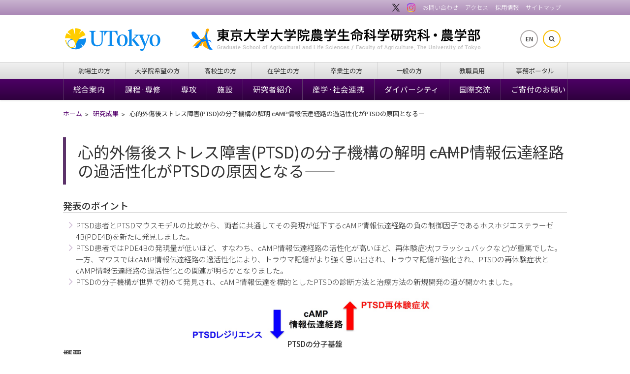

--- FILE ---
content_type: text/html; charset=UTF-8
request_url: https://www.a.u-tokyo.ac.jp/topics/topics_20240301-1.html
body_size: 60040
content:
<!DOCTYPE html>
<html lang="ja">

<head>
    <!-- meta -->
    <meta charset="utf-8">
    <meta name="description" content="東京大学大学院農学生命科学研究科・農学部の公式サイトです。概要、組織、入学案内や研究者データベース。資料館やキャンパスガイド。">
    <meta http-equiv="X-UA-Compatible" content="IE=edge,chrome=1">
    <meta name="viewport" content="width=device-width,initial-scale=1.0,minimum-scale=1.0,maximum-scale=1.0">
    <meta name="format-detection" content="telephone=no">

    <meta property="og:locale" content="ja_JP">
    <meta property="og:title" content="心的外傷後ストレス障害(PTSD)の分子機構の解明 ――cAMP情報伝達経路の過活性化がPTSDの原因となる―― | 東京大学大学院農学生命科学研究科・農学部">
    <meta property="og:description" content="心的外傷後ストレス障害(PTSD)の分子機構の解明 ――cAMP情報伝達経路の過活性化がPTSDの原因となる――">
    <meta property="og:url" content="https://www.a.u-tokyo.ac.jp/topics/topics_20240301-1.html">
    <meta property="og:site_name" content="東京大学大学院農学生命科学研究科・農学部">
    <meta property="og:image" content="https://www.a.u-tokyo.ac.jp/wp-content/themes/autokyo/images/ogp.png">

    <meta name="twitter:card" content="summary_large_image">
    <meta name="twitter:site" content="https://www.a.u-tokyo.ac.jp/topics/topics_20240301-1.html">
    <meta name="twitter:image" content="https://www.a.u-tokyo.ac.jp/wp-content/themes/autokyo/images/ogp.png">
    <meta name="twitter:description" content="心的外傷後ストレス障害(PTSD)の分子機構の解明 ――cAMP情報伝達経路の過活性化がPTSDの原因となる――">

    <!-- title -->
        <title>心的外傷後ストレス障害(PTSD)の分子機構の解明 ――cAMP情報伝達経路の過活性化がPTSDの原因となる―― | 東京大学大学院農学生命科学研究科・農学部</title>
    
    <!-- css -->
    <link rel="stylesheet" href="https://www.a.u-tokyo.ac.jp/wp-content/themes/autokyo/css/default.css" media="all" />
    <link rel="stylesheet" href="https://www.a.u-tokyo.ac.jp/wp-content/themes/autokyo/style.css?20251203" media="all" />
    <link rel="stylesheet" href="https://www.a.u-tokyo.ac.jp/wp-content/themes/autokyo/css/slicknav.css?20251203" media="all" />
    <link rel="stylesheet" href="https://fonts.googleapis.com/css?family=Noto+Sans+JP:300,400,500,700&display=swap&subset=japanese" />
    <link rel="stylesheet" href="https://fonts.googleapis.com/css?family=Cinzel:400,700&display=swap" />
    <link rel="stylesheet" href="https://use.fontawesome.com/releases/v6.7.1/css/all.css?20241125" />
    <link rel="stylesheet" href="https://www.a.u-tokyo.ac.jp/wp-content/themes/autokyo/css/font-awesome-animation-custom.css" type="text/css" media="all" />
    <link rel="stylesheet" href="https://www.a.u-tokyo.ac.jp/wp-content/themes/autokyo/css/sns.css" media="all" />
    
    
    <!-- js -->
    <script src="https://www.a.u-tokyo.ac.jp/wp-content/themes/autokyo/js/jquery-1.12.4.min.js"></script>
    <script src="https://www.a.u-tokyo.ac.jp/wp-content/themes/autokyo/js/jquery.slicknav.min.js"></script>
    <script src="https://www.a.u-tokyo.ac.jp/wp-content/themes/autokyo/js/jquery.slicknav-setting.js"></script>
    <script src="https://www.a.u-tokyo.ac.jp/wp-content/themes/autokyo/js/preload.js"></script>
    <script src="https://www.a.u-tokyo.ac.jp/wp-content/themes/autokyo/js/sticky.js"></script>
    <script src="https://www.a.u-tokyo.ac.jp/wp-content/themes/autokyo/js/sp_menu.js"></script>
        
    <!-- icon -->
    <link rel="icon" href="https://www.a.u-tokyo.ac.jp/favicon.ico" type="image/x-icon">
    <link rel="apple-touch-icon" href="https://www.a.u-tokyo.ac.jp/apple-touch-icon.png" sizes="180x180">

    <!--[if lt IE 9]>
<script src="https://www.a.u-tokyo.ac.jp/wp-content/themes/autokyo/js/html5shiv.min.js"></script>
<script src="https://www.a.u-tokyo.ac.jp/wp-content/themes/autokyo/js/respond.min.js"></script>
<![endif]-->

        
        <div class="textwidget custom-html-widget"><!-- Global site tag (gtag.js) - Google Analytics -->
<script async src="https://www.googletagmanager.com/gtag/js?id=UA-114853549-1"></script>
<script>
  window.dataLayer = window.dataLayer || [];
  function gtag(){dataLayer.push(arguments);}
  gtag('js', new Date());

  gtag('config', 'UA-114853549-1');
</script>

<script>
$(function() {
 $("a:has(img)").addClass("noicon");
 $(".post-content table").removeAttr("border cellpadding cellspacing height width");
 $(".post-content td").removeAttr("border cellpadding cellspacing height width");
 $(".post-content th").removeAttr("border cellpadding cellspacing height width");
 $(".post-content img").removeAttr("align");
 $(".post-content font").removeAttr("size");
});
</script>

<style>/*.menu-none, #deanmenu div.deanimg, #deanmenu h2.dean {display:none;}*/</style></div>    
    <meta name='robots' content='max-image-preview:large' />

</head>

<body id="" class="preload topics">

    <div id="wrapper">
        <a id="home-top"></a>
        <div id="headerwrapper">
            <div id="headerinner">

                <header id="header">

                    <div id="headertopmenu">
                        <div id="headertopmenuinner">
                            <ul id="menu-header_navi1_j" class="headernavi1 pc"><li id="menu-item-64077" class="noicon menu-item menu-item-type-custom menu-item-object-custom menu-item-64077"><a target="_blank" rel="noopener" href="https://twitter.com/UTokyo_Agri/"><img src="https://www.a.u-tokyo.ac.jp/wp-content/themes/autokyo/images/footer_logo_x.png" alt="X"></a></li>
<li id="menu-item-64078" class="noicon menu-item menu-item-type-custom menu-item-object-custom menu-item-64078"><a target="_blank" rel="noopener" href="https://www.instagram.com/utokyo_agri/"><img src="https://www.a.u-tokyo.ac.jp/wp-content/themes/autokyo/images/footer_logo_instagram.png" alt="Instagram"></a></li>
<li id="menu-item-1340" class="menu-item menu-item-type-post_type menu-item-object-page menu-item-1340"><a href="https://www.a.u-tokyo.ac.jp/contact/">お問い合わせ</a></li>
<li id="menu-item-5862" class="menu-item menu-item-type-post_type menu-item-object-page menu-item-5862"><a href="https://www.a.u-tokyo.ac.jp/access/">アクセス</a></li>
<li id="menu-item-1342" class="menu-item menu-item-type-post_type menu-item-object-page menu-item-1342"><a href="https://www.a.u-tokyo.ac.jp/job/">採用情報</a></li>
<li id="menu-item-1343" class="menu-item menu-item-type-post_type menu-item-object-page menu-item-1343"><a href="https://www.a.u-tokyo.ac.jp/sitemap/">サイトマップ</a></li>
</ul>                        </div>
                        <!--/#headertopmenuinner-->
                    </div>
                    <!--/#headertopmenu-->

                    <div id="headertop">
                        <div id="headertopinner">

                            <div id="headerleft">
                                <div id="headerlogou">
                                    <a href="https://www.u-tokyo.ac.jp/" target="_blank" title="東京大学">東京大学</a>
                                </div>
                                <!--/#headerlogou-->
                            </div>
                            <!--/#headerleft-->

                            <div id="headermain">
                                <div id="headerlogo">
                                    <h1><a href="https://www.a.u-tokyo.ac.jp/" title="東京大学大学院農学生命科学研究科・農学部">東京大学大学院農学生命科学研究科・農学部</a></h1>
                                </div>
                                <!--/#headerlogo-->
                            </div>
                            <!--/#headermain-->

                            <div class="innersp sp">
                                <form id="searchform" method="get" action="https://www.google.com/search">
                                    <input type="text" name="q" maxlength="255" value="" placeholder="サイト内検索" id="serchsp">
                                    <input type="submit" id="submit">
                                    <input type="hidden" name="domains" value="a.u-tokyo.ac.jp">
                                    <input type="hidden" name="sitesearch" value="a.u-tokyo.ac.jp">
                                    <input type="hidden" name="hl" value="ja">
                                    <input type="hidden" name="ie" value="UTF-8">
                                </form>
                            </div>

                            <div id="headerright" class="pc clearfix">
                                <ul class="headernavi2">
                                    <li><a href="https://www.a.u-tokyo.ac.jp/english/" class="btn1">EN</a></li>
                                    <li>
                                        <div class="inner">
                                            <form id="searchform" method="get" action="https://www.google.com/search" class="pc">
                                                <input type="text" name="q" maxlength="255" value="" placeholder="サイト内検索">
                                                <input type="submit" id="submit">
                                                <input type="hidden" name="domains" value="a.u-tokyo.ac.jp">
                                                <input type="hidden" name="sitesearch" value="a.u-tokyo.ac.jp">
                                                <input type="hidden" name="hl" value="ja">
                                                <input type="hidden" name="ie" value="UTF-8">
                                            </form><a href="#" class="btn2"></a>
                                        </div>
                                    </li>
                                </ul>
                            </div>
                            <!--/#headerright-->

                        </div>
                        <!--/#headertopinner-->
                    </div>
                    <!--/#headertop-->

                    <div style="clear:both;"></div>

                    <div id="navimenu">


                        <div id="targetnavi" class="pc clearfix">
                            <div id="targetnaviinner">
                                <ul id="targetmenu" class=""><li id="menu-item-1329" class="menu-item menu-item-type-post_type menu-item-object-page menu-item-1329"><a href="https://www.a.u-tokyo.ac.jp/shinfuri/">駒場生の方</a></li>
<li id="menu-item-1330" class="menu-item menu-item-type-post_type menu-item-object-page menu-item-1330"><a href="https://www.a.u-tokyo.ac.jp/grad/">大学院希望の方</a></li>
<li id="menu-item-1331" class="menu-item menu-item-type-post_type menu-item-object-page menu-item-1331"><a href="https://www.a.u-tokyo.ac.jp/highschool/">高校生の方</a></li>
<li id="menu-item-1332" class="menu-item menu-item-type-post_type menu-item-object-page menu-item-1332"><a href="https://www.a.u-tokyo.ac.jp/cstudents/">在学生の方</a></li>
<li id="menu-item-1333" class="menu-item menu-item-type-post_type menu-item-object-page menu-item-1333"><a href="https://www.a.u-tokyo.ac.jp/alumni/">卒業生の方</a></li>
<li id="menu-item-1334" class="menu-item menu-item-type-post_type menu-item-object-page menu-item-1334"><a href="https://www.a.u-tokyo.ac.jp/visitors/">一般の方</a></li>
<li id="menu-item-1335" class="menu-item menu-item-type-post_type menu-item-object-page menu-item-1335"><a href="https://www.a.u-tokyo.ac.jp/staff/">教職員用</a></li>
<li id="menu-item-46697" class="menu-item menu-item-type-custom menu-item-object-custom menu-item-46697"><a href="https://www.a.u-tokyo.ac.jp/inside/">事務ポータル</a></li>
</ul>                            </div>
                            <!--/#targetnaviinner-->
                        </div>
                        <!--/#targetnavi-->

                        <nav id="navi">
                            <div id="naviinner">
                                <ul id="menu" class="drop sp"><li id="menu-item-1361" class="menu-item menu-item-type-post_type menu-item-object-page menu-item-1361"><a href="https://www.a.u-tokyo.ac.jp/about/">総合案内</a></li>
<li id="menu-item-1362" class="menu-item menu-item-type-post_type menu-item-object-page menu-item-1362"><a href="https://www.a.u-tokyo.ac.jp/faculty/">課程·専修</a></li>
<li id="menu-item-1363" class="menu-item menu-item-type-post_type menu-item-object-page menu-item-1363"><a href="https://www.a.u-tokyo.ac.jp/departments/">専攻</a></li>
<li id="menu-item-1364" class="menu-item menu-item-type-post_type menu-item-object-page menu-item-1364"><a href="https://www.a.u-tokyo.ac.jp/institute/">施設</a></li>
<li id="menu-item-1365" class="menu-item menu-item-type-post_type menu-item-object-page menu-item-1365"><a href="https://www.a.u-tokyo.ac.jp/researchers/">研究者紹介</a></li>
<li id="menu-item-50490" class="menu-item menu-item-type-post_type menu-item-object-page menu-item-50490"><a href="https://www.a.u-tokyo.ac.jp/collaboration/">産学·社会連携</a></li>
<li id="menu-item-80174" class="menu-item menu-item-type-post_type menu-item-object-page menu-item-80174"><a href="https://www.a.u-tokyo.ac.jp/diversity/">ダイバーシティ</a></li>
<li id="menu-item-17079" class="menu-item menu-item-type-post_type menu-item-object-page menu-item-17079"><a href="https://www.a.u-tokyo.ac.jp/international/">国際交流</a></li>
<li id="menu-item-67121" class="menu-item menu-item-type-post_type menu-item-object-page menu-item-67121"><a href="https://www.a.u-tokyo.ac.jp/donation/">ご寄付のお願い</a></li>
<li id="menu-item-80175" class="menu-item menu-item-type-custom menu-item-object-custom menu-item-80175"><a href="#"> </a></li>
<li id="menu-item-1369" class="menu-mid menu-item menu-item-type-post_type menu-item-object-page menu-item-1369"><a href="https://www.a.u-tokyo.ac.jp/shinfuri/">駒場生の方</a></li>
<li id="menu-item-1370" class="menu-mid menu-item menu-item-type-post_type menu-item-object-page menu-item-1370"><a href="https://www.a.u-tokyo.ac.jp/grad/">大学院希望の方</a></li>
<li id="menu-item-1371" class="menu-mid menu-item menu-item-type-post_type menu-item-object-page menu-item-1371"><a href="https://www.a.u-tokyo.ac.jp/highschool/">高校生の方</a></li>
<li id="menu-item-1372" class="menu-mid menu-item menu-item-type-post_type menu-item-object-page menu-item-1372"><a href="https://www.a.u-tokyo.ac.jp/cstudents/">在学生の方</a></li>
<li id="menu-item-1373" class="menu-mid menu-item menu-item-type-post_type menu-item-object-page menu-item-1373"><a href="https://www.a.u-tokyo.ac.jp/alumni/">卒業生の方</a></li>
<li id="menu-item-1374" class="menu-mid menu-item menu-item-type-post_type menu-item-object-page menu-item-1374"><a href="https://www.a.u-tokyo.ac.jp/visitors/">一般の方</a></li>
<li id="menu-item-17386" class="menu-mid menu-item menu-item-type-post_type menu-item-object-page menu-item-17386"><a href="https://www.a.u-tokyo.ac.jp/staff/">教職員用</a></li>
<li id="menu-item-33960" class="menu-mid menu-item menu-item-type-custom menu-item-object-custom menu-item-33960"><a href="https://www.a.u-tokyo.ac.jp/inside/">事務ポータル</a></li>
<li id="menu-item-64081" class="menu-mid menu-item menu-item-type-custom menu-item-object-custom menu-item-64081"><a target="_blank" rel="noopener" href="https://twitter.com/UTokyo_Agri/"><img src="https://www.a.u-tokyo.ac.jp/wp-content/themes/autokyo/images/footer_logo_x.png" alt="X"></a></li>
<li id="menu-item-64082" class="menu-mid menu-item menu-item-type-custom menu-item-object-custom menu-item-64082"><a target="_blank" rel="noopener" href="https://www.instagram.com/utokyo_agri/"><img src="https://www.a.u-tokyo.ac.jp/wp-content/themes/autokyo/images/footer_logo_instagram.png" alt="Instagram"></a></li>
<li id="menu-item-1395" class="menu-bottom menu-item menu-item-type-custom menu-item-object-custom menu-item-1395"><a href="https://www.a.u-tokyo.ac.jp/access/access_map.html"><i class="fas fa-map-marker-alt"></i>アクセス</a></li>
<li id="menu-item-498" class="menu-bottom menu-item menu-item-type-custom menu-item-object-custom menu-item-498"><a href="https://www.a.u-tokyo.ac.jp/english/"><i class="fas fa-globe-americas"></i>English</a></li>
<li id="menu-item-1396" class="menu-bottom menu-item menu-item-type-custom menu-item-object-custom menu-item-1396"><a href="https://www.a.u-tokyo.ac.jp/contact/"><i class="fas fa-envelope"></i>お問い合わせ</a></li>
<li id="menu-item-1397" class="menu-bottom menu-item menu-item-type-custom menu-item-object-custom menu-item-1397"><a href="https://www.a.u-tokyo.ac.jp/sitemap/"><i class="fas fa-sitemap"></i>サイトマップ</a></li>
</ul>                                <ul id="menu" class="drop pc"><li id="menu-item-1349" class="menu-item menu-item-type-post_type menu-item-object-page menu-item-has-children menu-item-1349"><a href="https://www.a.u-tokyo.ac.jp/about/">総合案内</a>
<ul class="sub-menu">
	<li id="menu-item-2173" class="menu-item menu-item-type-post_type menu-item-object-page menu-item-2173"><a href="https://www.a.u-tokyo.ac.jp/about/overview/">概要</a></li>
	<li id="menu-item-470" class="menu-item menu-item-type-custom menu-item-object-custom menu-item-470"><a href="https://www.a.u-tokyo.ac.jp/about/overview/#1">沿革</a></li>
	<li id="menu-item-471" class="menu-item menu-item-type-custom menu-item-object-custom menu-item-471"><a href="https://www.a.u-tokyo.ac.jp/about/overview/#4">組織</a></li>
	<li id="menu-item-74961" class="menu-item menu-item-type-post_type menu-item-object-post menu-item-74961"><a href="https://www.a.u-tokyo.ac.jp/about/shikkoubu.html">執行部体制</a></li>
	<li id="menu-item-1357" class="menu-item menu-item-type-post_type menu-item-object-page menu-item-1357"><a href="https://www.a.u-tokyo.ac.jp/about/dean/">研究科長室から</a></li>
	<li id="menu-item-469" class="menu-item menu-item-type-post_type menu-item-object-post menu-item-469"><a href="https://www.a.u-tokyo.ac.jp/about/about_policy.html">研究教育方針</a></li>
	<li id="menu-item-1359" class="menu-item menu-item-type-post_type menu-item-object-page menu-item-1359"><a href="https://www.a.u-tokyo.ac.jp/rpjt/">復興支援プロジェクト</a></li>
	<li id="menu-item-1360" class="menu-item menu-item-type-post_type menu-item-object-page menu-item-1360"><a href="https://www.a.u-tokyo.ac.jp/faculty-meeting/">教授会</a></li>
	<li id="menu-item-4764" class="menu-item menu-item-type-post_type menu-item-object-page menu-item-4764"><a href="https://www.a.u-tokyo.ac.jp/about/publications/">刊行物·資料等</a></li>
	<li id="menu-item-4763" class="menu-item menu-item-type-post_type menu-item-object-page menu-item-4763"><a href="https://www.a.u-tokyo.ac.jp/campus/">キャンパス情報</a></li>
	<li id="menu-item-68471" class="menu-item menu-item-type-post_type menu-item-object-post menu-item-68471"><a href="https://www.a.u-tokyo.ac.jp/diversity/matching-support.html"><small>女性研究者向け採用マッチングサポート</small></a></li>
</ul>
</li>
<li id="menu-item-1350" class="menu-item menu-item-type-post_type menu-item-object-page menu-item-has-children menu-item-1350"><a href="https://www.a.u-tokyo.ac.jp/faculty/">課程·専修</a>
<ul class="sub-menu">
	<li id="menu-item-568" class="menu-item menu-item-type-post_type menu-item-object-post menu-item-568"><a href="https://www.a.u-tokyo.ac.jp/faculty/faculty_seimeikagaku.html">生命化学·工学専修</a></li>
	<li id="menu-item-569" class="menu-item menu-item-type-post_type menu-item-object-post menu-item-569"><a href="https://www.a.u-tokyo.ac.jp/faculty/faculty_nougyouseibutsu.html">農業生物学専修</a></li>
	<li id="menu-item-570" class="menu-item menu-item-type-post_type menu-item-object-post menu-item-570"><a href="https://www.a.u-tokyo.ac.jp/faculty/faculty_shinrinseibutsu.html">森林生物科学専修</a></li>
	<li id="menu-item-836" class="menu-item menu-item-type-post_type menu-item-object-post menu-item-836"><a href="https://www.a.u-tokyo.ac.jp/faculty/faculty_suikenseibutsu.html">水圏生物科学専修</a></li>
	<li id="menu-item-567" class="menu-item menu-item-type-post_type menu-item-object-post menu-item-567"><a href="https://www.a.u-tokyo.ac.jp/faculty/faculty_doubutsuseimei.html">動物生命システム科学専修</a></li>
	<li id="menu-item-566" class="menu-item menu-item-type-post_type menu-item-object-post menu-item-566"><a href="https://www.a.u-tokyo.ac.jp/faculty/faculty_seibutsusozai.html">生物素材化学専修</a></li>
	<li id="menu-item-565" class="menu-item menu-item-type-post_type menu-item-object-post menu-item-565"><a href="https://www.a.u-tokyo.ac.jp/faculty/faculty_ryokuchi.html">緑地環境学専修</a></li>
	<li id="menu-item-564" class="menu-item menu-item-type-post_type menu-item-object-post menu-item-564"><a href="https://www.a.u-tokyo.ac.jp/faculty/faculty_shinrinkankyo.html">森林環境資源科学専修</a></li>
	<li id="menu-item-563" class="menu-item menu-item-type-post_type menu-item-object-post menu-item-563"><a href="https://www.a.u-tokyo.ac.jp/faculty/faculty_mokushitu.html">木質構造科学専修</a></li>
	<li id="menu-item-562" class="menu-item menu-item-type-post_type menu-item-object-post menu-item-562"><a href="https://www.a.u-tokyo.ac.jp/faculty/faculty_kankyoukougaku.html">生物·環境工学専修</a></li>
	<li id="menu-item-561" class="menu-item menu-item-type-post_type menu-item-object-post menu-item-561"><a href="https://www.a.u-tokyo.ac.jp/faculty/faculty_nougyoukeizai.html">農業·資源経済学専修</a></li>
	<li id="menu-item-560" class="menu-item menu-item-type-post_type menu-item-object-post menu-item-560"><a href="https://www.a.u-tokyo.ac.jp/faculty/faculty_fieldkagaku.html">フィールド科学専修</a></li>
	<li id="menu-item-559" class="menu-item menu-item-type-post_type menu-item-object-post menu-item-559"><a href="https://www.a.u-tokyo.ac.jp/faculty/faculty_kokusaikaihatsu.html">国際開発農学専修</a></li>
	<li id="menu-item-558" class="menu-item menu-item-type-post_type menu-item-object-post menu-item-558"><a href="https://www.a.u-tokyo.ac.jp/faculty/faculty_juui.html">獣医学専修</a></li>
</ul>
</li>
<li id="menu-item-1351" class="menu-item menu-item-type-post_type menu-item-object-page menu-item-has-children menu-item-1351"><a href="https://www.a.u-tokyo.ac.jp/departments/">専攻</a>
<ul class="sub-menu">
	<li id="menu-item-617" class="menu-item menu-item-type-post_type menu-item-object-post menu-item-617"><a href="https://www.a.u-tokyo.ac.jp/departments/graduate_agrobio.html">生産·環境生物学専攻</a></li>
	<li id="menu-item-615" class="menu-item menu-item-type-post_type menu-item-object-post menu-item-615"><a href="https://www.a.u-tokyo.ac.jp/departments/graduate_chem.html">応用生命化学専攻</a></li>
	<li id="menu-item-614" class="menu-item menu-item-type-post_type menu-item-object-post menu-item-614"><a href="https://www.a.u-tokyo.ac.jp/departments/graduate_biotech.html">応用生命工学専攻</a></li>
	<li id="menu-item-613" class="menu-item menu-item-type-post_type menu-item-object-post menu-item-613"><a href="https://www.a.u-tokyo.ac.jp/departments/graduate_forest.html">森林科学専攻</a></li>
	<li id="menu-item-612" class="menu-item menu-item-type-post_type menu-item-object-post menu-item-612"><a href="https://www.a.u-tokyo.ac.jp/departments/graduate_fish.html">水圏生物科学専攻</a></li>
	<li id="menu-item-618" class="menu-item menu-item-type-post_type menu-item-object-post menu-item-618"><a href="https://www.a.u-tokyo.ac.jp/departments/graduate_economics.html">農業·資源経済学専攻</a></li>
	<li id="menu-item-611" class="menu-item menu-item-type-post_type menu-item-object-post menu-item-611"><a href="https://www.a.u-tokyo.ac.jp/departments/graduate_engineering.html">生物·環境工学専攻</a></li>
	<li id="menu-item-610" class="menu-item menu-item-type-post_type menu-item-object-post menu-item-610"><a href="https://www.a.u-tokyo.ac.jp/departments/graduate_material.html">生物材料科学専攻</a></li>
	<li id="menu-item-609" class="menu-item menu-item-type-post_type menu-item-object-post menu-item-609"><a href="https://www.a.u-tokyo.ac.jp/departments/graduate_global.html">農学国際専攻</a></li>
	<li id="menu-item-608" class="menu-item menu-item-type-post_type menu-item-object-post menu-item-608"><a href="https://www.a.u-tokyo.ac.jp/departments/graduate_ecosystem.html">生圏システム学専攻</a></li>
	<li id="menu-item-607" class="menu-item menu-item-type-post_type menu-item-object-post menu-item-607"><a href="https://www.a.u-tokyo.ac.jp/departments/graduate_animal.html">応用動物科学専攻</a></li>
	<li id="menu-item-606" class="menu-item menu-item-type-post_type menu-item-object-post menu-item-606"><a href="https://www.a.u-tokyo.ac.jp/departments/graduate_veterinary.html">獣医学専攻</a></li>
</ul>
</li>
<li id="menu-item-1352" class="menu-item menu-item-type-post_type menu-item-object-page menu-item-has-children menu-item-1352"><a href="https://www.a.u-tokyo.ac.jp/institute/">施設</a>
<ul class="sub-menu">
	<li id="menu-item-1025" class="menu-item menu-item-type-post_type menu-item-object-post menu-item-1025"><a href="https://www.a.u-tokyo.ac.jp/institute/toshokan.html">農学生命科学図書館</a></li>
	<li id="menu-item-1026" class="menu-item menu-item-type-post_type menu-item-object-post menu-item-1026"><a href="https://www.a.u-tokyo.ac.jp/institute/kachikubyouin.html">動物医療センター</a></li>
	<li id="menu-item-1027" class="menu-item menu-item-type-post_type menu-item-object-post menu-item-1027"><a href="https://www.a.u-tokyo.ac.jp/institute/nougakukikou.html">生態調和農学機構</a></li>
	<li id="menu-item-1028" class="menu-item menu-item-type-post_type menu-item-object-post menu-item-1028"><a href="https://www.a.u-tokyo.ac.jp/institute/enshuurin.html">演習林</a></li>
	<li id="menu-item-1029" class="menu-item menu-item-type-post_type menu-item-object-post menu-item-1029"><a href="https://www.a.u-tokyo.ac.jp/institute/suisanjikkenjo.html">水産実験所</a></li>
	<li id="menu-item-1030" class="menu-item menu-item-type-post_type menu-item-object-post menu-item-1030"><a href="https://www.a.u-tokyo.ac.jp/institute/bokujou.html">牧場</a></li>
	<li id="menu-item-27821" class="menu-item menu-item-type-custom menu-item-object-custom menu-item-27821"><a target="_blank" rel="noopener" href="https://www.anesc.u-tokyo.ac.jp/">アジア生物資源環境研究センター</a></li>
	<li id="menu-item-27822" class="menu-item menu-item-type-custom menu-item-object-custom menu-item-27822"><a target="_blank" rel="noopener" href="http://park.itc.u-tokyo.ac.jp/biotec-res-ctr/"><small>アグロバイオテクノロジー研究センター</small></a></li>
	<li id="menu-item-1031" class="menu-item menu-item-type-post_type menu-item-object-post menu-item-1031"><a href="https://www.a.u-tokyo.ac.jp/institute/ri.html">アイソトープ農学教育研究施設</a></li>
	<li id="menu-item-1032" class="menu-item menu-item-type-custom menu-item-object-custom menu-item-1032"><a target="_blank" rel="noopener" href="http://park.itc.u-tokyo.ac.jp/techad/">技術基盤センター</a></li>
	<li id="menu-item-1033" class="menu-item menu-item-type-custom menu-item-object-custom menu-item-1033"><a target="_blank" rel="noopener" href="http://www.frc.a.u-tokyo.ac.jp/">食の安全研究センター</a></li>
	<li id="menu-item-1035" class="menu-item menu-item-type-custom menu-item-object-custom menu-item-1035"><a href="http://www.a.u-tokyo.ac.jp/yayoi/">弥生講堂</a></li>
	<li id="menu-item-62512" class="menu-item menu-item-type-custom menu-item-object-custom menu-item-62512"><a href="https://www.a.u-tokyo.ac.jp/nakashima/">中島董一郎記念ホール</a></li>
	<li id="menu-item-62513" class="menu-item menu-item-type-custom menu-item-object-custom menu-item-62513"><a href="https://www.a.u-tokyo.ac.jp/shiryoukan/">農学資料館</a></li>
	<li id="menu-item-1036" class="menu_small menu-item menu-item-type-custom menu-item-object-custom menu-item-1036"><a target="_blank" rel="noopener" href="http://www.iu.a.u-tokyo.ac.jp/">アグリバイオインフォマティクス</a></li>
	<li id="menu-item-1037" class="menu-item menu-item-type-custom menu-item-object-custom menu-item-1037"><a target="_blank" rel="noopener" href="http://www.agc.a.u-tokyo.ac.jp/">アグリコクーン</a></li>
	<li id="menu-item-1038" class="menu-item menu-item-type-custom menu-item-object-custom menu-item-1038"><a target="_blank" rel="noopener" href="http://ipads.a.u-tokyo.ac.jp/">国際農業開発学コース</a></li>
</ul>
</li>
<li id="menu-item-1353" class="menu-item menu-item-type-post_type menu-item-object-page menu-item-has-children menu-item-1353"><a href="https://www.a.u-tokyo.ac.jp/researchers/">研究者紹介</a>
<ul class="sub-menu">
	<li id="menu-item-47528" class="menu-item menu-item-type-post_type menu-item-object-page menu-item-47528"><a href="https://www.a.u-tokyo.ac.jp/profile/">教員カタログ</a></li>
	<li id="menu-item-463" class="menu-item menu-item-type-custom menu-item-object-custom menu-item-463"><a href="https://www.a.u-tokyo.ac.jp/researchers/list.html">教員一覧</a></li>
</ul>
</li>
<li id="menu-item-50488" class="menu-item menu-item-type-post_type menu-item-object-page menu-item-50488"><a href="https://www.a.u-tokyo.ac.jp/collaboration/">産学·社会連携</a></li>
<li id="menu-item-80050" class="menu-item menu-item-type-custom menu-item-object-custom menu-item-80050"><a href="https://www.a.u-tokyo.ac.jp/diversity/">ダイバーシティ</a></li>
<li id="menu-item-17076" class="menu-item menu-item-type-post_type menu-item-object-page menu-item-has-children menu-item-17076"><a href="https://www.a.u-tokyo.ac.jp/international/">国際交流</a>
<ul class="sub-menu">
	<li id="menu-item-1355" class="menu-item menu-item-type-post_type menu-item-object-page menu-item-1355"><a href="https://www.a.u-tokyo.ac.jp/oicehp-j/">国際交流室</a></li>
	<li id="menu-item-17077" class="menu-item menu-item-type-post_type menu-item-object-page menu-item-17077"><a href="https://www.a.u-tokyo.ac.jp/international/ryugaku/">交換留学</a></li>
	<li id="menu-item-23966" class="menu-item menu-item-type-post_type menu-item-object-page menu-item-23966"><a href="https://www.a.u-tokyo.ac.jp/international/declaration/">英語併用宣言</a></li>
</ul>
</li>
<li id="menu-item-67123" class="menu-item menu-item-type-post_type menu-item-object-page menu-item-67123"><a href="https://www.a.u-tokyo.ac.jp/donation/">ご寄付のお願い</a></li>
</ul>
                            </div>
                            <!--/#naviinner-->
                        </nav>
                    </div>
                    <!--/#navimenu-->

                </header>
                <!--/#header-->

            </div>
            <!--/#headerinner-->
        </div>
        <!--/#headerwrapper-->

<div id="mainwarpper">
<div id="maininner">


<div id="breadcrumb">
<ul class="breadcrumb">
<!-- Breadcrumb NavXT 7.4.1 -->
<li class="home"><a href="https://www.a.u-tokyo.ac.jp">ホーム</a></li>
<li class="taxonomy category"><span property="itemListElement" typeof="ListItem"><a property="item" typeof="WebPage" title="Go to the 研究成果 category archives." href="https://www.a.u-tokyo.ac.jp/topics/" class="taxonomy category"><span property="name">研究成果</span></a><meta property="position" content="2"></span></li>
<li class="post post-post current-item">心的外傷後ストレス障害(PTSD)の分子機構の解明 ――cAMP情報伝達経路の過活性化がPTSDの原因となる――</li>
</ul>
</div>
<div id="mainblock">
<div id="content">


<div class="post">


<h2>心的外傷後ストレス障害(PTSD)の分子機構の解明 ――cAMP情報伝達経路の過活性化がPTSDの原因となる――</h2>

<div class="post-content">








<h3>発表のポイント</h3>
<ul>
	<li>PTSD患者とPTSDマウスモデルの比較から、両者に共通してその発現が低下するcAMP情報伝達経路の負の制御因子であるホスホジエステラーゼ4B(PDE4B)を新たに発見しました。</li>
	<li>PTSD患者ではPDE4Bの発現量が低いほど、すなわち、cAMP情報伝達経路の活性化が高いほど、再体験症状(フラッシュバックなど)が重篤でした。一方、マウスではcAMP情報伝達経路の過活性化により、トラウマ記憶がより強く思い出され、トラウマ記憶が強化され、PTSDの再体験症状とcAMP情報伝達経路の過活性化との関連が明らかとなりました。</li>
	<li>PTSDの分子機構が世界で初めて発見され、cAMP情報伝達を標的としたPTSDの診断方法と治療方法の新規開発の道が開かれました。</li>
</ul>
<div><img src="https://www.a.u-tokyo.ac.jp/wp-content/uploads/topics/2024/topics_20240301-1.jpg" class="aligncenter" width="500"></div>
<div style="text-align: center;"><strong>PTSDの分子基盤</strong></div>
<h3>概要</h3>
<p>　東京大学大学院農学生命科学研究科の喜田聡教授、国立精神・神経医療研究センター精神保健研究所金吉晴所長と堀弘明室長らの研究グループは心的外傷後ストレス障害(<span>PTSD;</span>注<span>1</span>)の分子メカニズムを発見しました(図<span>1</span>)。<br>
<span>　PTSD</span>のメカニズムの解明は進んでいません。一方で、トラウマ記憶の代表例である恐怖記憶(注<span>2</span>)は動物に普遍的に存在するため、齧歯類を中心とした恐怖記憶の研究の成果を<span>PTSD</span>の治療方法の開発に応用することが試みられています。本研究では、<span>PTSD</span>患者末梢血とマウス<span>PTSD</span>モデル海馬の遺伝子発現を網羅的に比較し、両方で発現低下しているホスホジエステラーゼ<span>4B</span>(<span>PDE4B;</span>注<span>3</span>)遺伝子を発見しました。<span>PDE4B</span>の発現低下は<span>cAMP</span>情報伝達経路の活性化を導きます。<span>PTSD</span>患者では再体験症状(注<span>4</span>)が重篤であるほど<span>PDE4B</span>の発現が低く(図<span>4</span>)、再体験症状と<span>cAMP</span>情報伝達経路(注<span>5</span>)の過活性化が関与することが示唆されました。一方、マウスを用いた光遺伝学と薬理学を用いた解析から、<span>cAMP</span>量を人為的に増加させた場合に恐怖記憶がより強く思い出され、その後に恐怖記憶がより強固になりました。以上の研究成果から、<span>PTSD</span>再体験症状の原因として<span>cAMP</span>情報伝達経路の過活性化が関与することが示唆され、世界で初めて<span>PTSD</span>の分子基盤を明らかにすることに成功しました。本研究の成果は<span>PTSD</span>の新規な診断方法と治療法開発に貢献することが期待されます。</p>
<div><img src="https://www.a.u-tokyo.ac.jp/wp-content/uploads/topics/2024/topics_20240301-2.jpg" class="aligncenter" width="500"></div>
<p style="text-align: center;"><strong>図1:本研究におけるPTSD再体験症状の分子機構</strong></p>
<p>(<span>A</span>)これまでの研究成果(長谷川ら、<span>Nat Commun., 2019</span>)と本研究の成果によるトラウマ記憶想起の分子機構<br>
(<span>B</span>)<span>cAMP</span>情報伝達経路の過活性化による<span>PTSD</span>再体験症状の発症</p>
<h3>発表内容</h3>
<p>　PTSDは生死に関わるような事故、災害、暴力、戦争などのトラウマ体験の記憶を原因とする精神疾患です。<span>PTSD</span>の主症状は、トラウマ体験の記憶が現実であるかのように自発的に繰り返し思い出される、という再体験症状(フラッシュバックなど)です。しかし、この再体験症状を含めて、<span>PTSD</span>のメカニズムの解明は進んでいません。世界的には、<span>PTSD</span>患者の大規模なゲノム解析も進められ、関連遺伝子候補群が同定されていますが、これら遺伝子群による<span>PTSD</span>発症と症状のメカニズムは未だ不明です。一方、トラウマ記憶の一つである恐怖記憶はヒトを含めた動物に普遍的に存在する記憶です。そのため、齧歯類における恐怖記憶の制御メカニズムの解明が進められています。世界的にも齧歯類の恐怖記憶を<span>PTSD</span>モデルとして、<span>PTSD</span>のメカニズムの理解とその治療方法開発に応用することが試みられています。<br>
　これまでの研究において、喜田のグループではマウスを用いた<span>cAMP</span>情報伝達経路が記憶の思い出し(想起)を正に制御することを明らかにしています(<span>2019</span>年)(図<span>1</span>)。この研究成果に基づき、本論文では、<span>cAMP</span>情報伝達経路の活性化が<span>PTSD</span>における再体験症状に関与するのではないかと考え、研究を進めました。<br>
　トラウマ(恐怖)記憶と<span>cAMP</span>情報伝達経路との関連性を検証するため、マウスを用いて最新の光遺伝学的手法と薬理学的手法を用いて人為的に海馬の<span>cAMP</span>量を操作して恐怖記憶に及ぼす影響を解析しました。<span>cAMP</span>量を人為的に増加させた場合には恐怖記憶がより強く思い出され(図<span>2</span>)、その後に恐怖記憶がより強固になり、再体験症状様の行動が観察されました。一方で、海馬の<span>cAMP</span>量を低下させた場合には、恐怖記憶の思い出しが抑制され、さらに、その後の恐怖記憶が減弱することが明らかになりました。以上の発見は、<span>cAMP</span>情報伝達経路の活性化により、トラウマ記憶の想起と再固定化(注<span>6</span>)が促進され、トラウマ記憶が強化されることを示唆するものでした。</p>
<div><img src="https://www.a.u-tokyo.ac.jp/wp-content/uploads/topics/2024/topics_20240301-3.jpg" class="aligncenter" width="500"></div>
<p style="text-align: center;"><strong>図2:光遺伝学を用いたマウス海馬におけるcAMP量増加後のトラウマ記憶増強</strong></p>
<p>マウス海馬に<span>bPAC</span>(注<span>7</span>)を発現させて青色光によって<span>cAMP</span>量を増加させるとトラウマ記憶が強く思い出(想起)され、その後の再固定化によってトラウマ記憶が増強された。</p>
<p>　一方、<span>PTSD</span>患者の末梢血とマウス<span>PTSD</span>モデルにおける恐怖記憶想起時の脳内海馬の<span>mRNA</span>発現を網羅的に比較し、両方で顕著に発現低下している遺伝子としてホスホジエステラーゼ<span>4B</span>(<span>PDE4B</span>)を発見しました(図<span>3</span>)。<span>PDE4B</span>は細胞内の主要セカンドメッセンジャーである<span>cAMP</span>を分解する酵素であるため、<span>PDE4B</span>の発現低下は<span>cAMP</span>情報伝達経路の活性化を導きます。重要な点として、<span>PTSD</span>患者では再体験症状が重篤であるほど<span>PDE4B</span>の発現が低く、再体験症状と末梢血<span>PDE4B mRNA</span>の間に負の相関があることが明らかとなりました(図<span>4</span>)。すなわち、再体験症状と<span>cAMP</span>情報伝達経路の過活性化が関与することが示唆されました。また、<span>PTSD</span>患者の末梢血の<span>PDE4B</span>遺伝子の<span>DNA</span>修飾(メチル化)もその<span>mRNA</span>発現量に相関することが示され(図<span>5</span>)、<span>PTSD</span>患者の末梢血における<span>PDE4B</span>の発現低下は一過的なものではなく、その発現が継続して低下していることが強く示唆されました。興味深いことに、マウス<span>PTSD</span>モデルを用いた解析では、恐怖記憶を想起させた(思い出した)後に、海馬ばかりではなく、末梢血においても<span>PDE4B mRNA</span>の発現量が低下していることが示され(図<span>6</span>)、<span>PTSD</span>患者とマウス<span>PTSD</span>モデルとの相同性が示されました(図<span>7</span>)。以上までの結果は、<span>PTSD</span>の再体験症状と<span>cAMP</span>情報伝達経路の活性化が関連することを強く示唆するものでした。<br>
　以上の研究成果をまとめると、<span>cAMP</span>情報伝達経路の過活性化が<span>PTSD</span>の再体験症状と関連し、この過活性化が再体験症状の重症化を導く分子基盤であることが示唆されました。本研究の成果は、世界で初めて<span>PTSD</span>の分子機構、すなわち、<span>PTSD</span>の分子細胞生物学的なメカニズムを説明するものとなりました。</p>
<div><img src="https://www.a.u-tokyo.ac.jp/wp-content/uploads/topics/2024/topics_20240301-4.jpg" class="aligncenter" width="600"></div>
<div>
<p style="text-align: center;"><strong>図<span>3</span>:ヒトおよびマウスの統合トランスクリプトーム解析のフロー図</strong></p>
<p>上左および上右のボックスは、それぞれヒトおよびマウスのトランスクリプトームデータ解析の流れを示す。下の<span>2</span>つのボックスは、ヒトとマウスのデータ統合によるさらなる選択過程を示す。</p>
</div>
<div><img src="https://www.a.u-tokyo.ac.jp/wp-content/uploads/topics/2024/topics_20240301-5.jpg" class="aligncenter" width="300"></div>
<div>
<p style="text-align: center;"><strong>図<span>4</span>:<span>PDE4B</span>遺伝子発現レベルと<span> PTSD</span>再体験症状との相関を示す散布図</strong></p>
<div><img src="https://www.a.u-tokyo.ac.jp/wp-content/uploads/topics/2024/topics_20240301-6.jpg" class="aligncenter" width="300"></div>
<div>
<p style="text-align: center;"><strong>図<span>5</span>:<span>PDE4B</span>遺伝子の<span>DNA</span>メチル化と発現レベルとの相関を示す散布図</strong></p>
<div><img src="https://www.a.u-tokyo.ac.jp/wp-content/uploads/topics/2024/topics_20240301-7.jpg" class="aligncenter" width="300"></div>
<div>
<p style="text-align: center;"><strong>図<span>6</span>:マウス<span>PTSD</span>モデルにおける<span>PDE4B</span>発現量の低下</strong></p>
<p>マウス<span>PTSD</span>モデルでは、トラウマ記憶想起後に記憶中枢である海馬のみならず、末梢血においても<span>PDE4B mRNA</span>の発現量が低下する。</p>
<div><img src="https://www.a.u-tokyo.ac.jp/wp-content/uploads/topics/2024/topics_20240301-8.jpg" class="aligncenter" width="300"></div>
<div>
<p style="text-align: center;"><strong>図<span>7</span>:<span>PTSD</span>患者とマウス<span>PTSD</span>モデルにおける<span>PDE4B</span>発現の相同性</strong></p>
<p>再体験症状を示す<span>PTSD</span>患者とトラウマ記憶想起後のマウス<span>PTSD</span>モデルでは末梢血における<span>PDE4B mRNA</span>が発現低下を示し、マウスモデルでは海馬でもその発現量が低下していた。</p>
<p>　また、以上の成果から、<span>cAMP</span>情報伝達経路には数多い遺伝子群(分子群)が存在するため、これら遺伝子群の異常による<span>cAMP</span>情報伝達経路の過活性化が<span>PTSD</span>の症状と関連することが考えられます。このことは、これまで<span>PTSD</span>の原因が単一の遺伝子に収束してこなかった理由とも考えられます。さらに、本研究の成果から、<span>cAMP</span>情報伝達経路の不活性化を導くことで<span>PTSD</span>の新規治療薬の開発に繋がる可能性も示唆されました。実際には、本研究で用いられた<span>NB001</span>(注<span>8</span>)は<span>cAMP</span>量を抑制する薬剤であり、<span>PTSD</span>治療薬の候補です。本研究の成果により、<span>cAMP</span>情報伝達経路を標的として<span>PTSD</span>の発症と病態の理解と治療方法開発を進める道が開け、今後の<span>PTSD</span>の治療薬開発が加速することが期待されます。<br>
　本研究は国内の基礎研究者と臨床研究者との有機的な連携研究の大きな成果であり、基礎と臨床のタッグがなければ成し得ないトランスレーショナル研究であることを明記致します。本研究は東京大学大学院農学生命科学研究科、国立精神・神経医療研究センター、東京農業大学、トロント大学、マウントサイナイ病院(トロント)の共同研究として行われました。</p>
</div>
<p><strong>〇関連情報:<br>
</strong>「記憶を思い出すには体内時計の働きが必要である<span> -</span>脳内の体内時計が記憶を思い出させることの発見とその分子機構の解明」(<span>2019/12/19</span>)<br>
<span><a href="https://www.a.u-tokyo.ac.jp/topics/topics_20191219-1.html">https://www.a.u-tokyo.ac.jp/topics/topics_20191219-1.html</a><br>
</span><span><a href="https://www.nature.com/articles/s41467-019-13554-y">https://www.nature.com/articles/s41467-019-13554-y</a></span></p>
<h3>発表者・研究者等情報</h3>
<p>東京大学大学院農学生命科学研究科<br>
&nbsp; &nbsp; 　喜田　聡　教授<br>
　　石川　理絵　助教<br>
　　長葭&nbsp; 大海　特任研究員(研究当時)<br>
国立研究開発法人国立精神・神経医療研究センター精神保健研究所<br>
　　金　吉晴　所長<br>
　行動医学研究部<br>
　　堀　弘明　室長<br>
　　吉田　冬子　研究員<br>
東京農業大学生命科学部<br>
　　福島　穂高　准教授<br>
トロント大学<br>
<span>　　Min Zhuo</span>(ミン　ズオウ)教授<br>
マウントサイナイ病院・トロント大学<br>
　　岡本　健一　准教授<br>
帝京大学医学部精神神経科学講座<br>
　　功刀　浩　主任教授</p>
<h3>発表雑誌</h3>
<dl>
<dt>雑誌</dt>
<dd>Molecular Psychiatry</dd>
<dt>題名</dt>
<dd>Fear memory regulation by the cAMP signaling pathway as an index of reexperiencing symptoms in posttraumatic stress disorder</dd>
<dt>著者</dt>
<dd>Hiroaki Hori*, Hotaka Fukushima, Taikai Nagayoshi, Rie Ishikawa, Min Zhuo, Fuyuko Yoshida, Hiroshi Kunugi, Kenichi Okamoto, Yoshiharu Kim*, Satoshi Kida*</dd>
<dt>DOI</dt>
<dd>10.1038/s41380-024-02453-4</dd>
<dt>URL</dt>
<dd><a href="https://www.nature.com/articles/s41380-024-02453-4" rel="noopener" target="_blank">https://www.nature.com/articles/s41380-024-02453-4</a></dd>
</dl>
<h3>研究助成</h3>
<p>本研究は、科研費基盤研究A「PTSDの恐怖記憶と情動反応の分子基盤の解明と治療(22H00469)」、「記憶エングラムアップデート制御基盤の解明と脳疾患改善方法への応用(22H00358)」、「生物時計による脳機能制御基盤の解明と脳疾患改善への応用(18H03944)」、文科省新学術領域・マイクロ精神病態「環境要因が導く精神疾患モデルを用いたマイクロエンドフェノタイプ同定と分子基盤解明(24116008)」、マルチスケール脳「シナプス操作によるPTSDの構成的理解」(18H05434)」、適応回路シフト「恐怖から消去への回路シフトのスイッチ機構の解明(17H05581)」、学術変革領域・適応回路センサス「記憶エングラムセンサスによる再固定化から消去への動的な回路遷移の分子基盤の解明(22H05486)」、科研費挑戦的研究「海馬記憶機能を標的とした記憶操作による新規脳疾患治療戦略の確立(17K19464)」、内閣府ムーンショット目標9「食の心理メカニズムを司る食嗜好性変容制御基盤の解明」(JPMJMS2298)、国立精神・神経医療研究センター精神・神経疾患研究開発費(2-2、5-2)などの支援により実施されました。</p>
<h3>用語解説</h3>
<ul>
	<li><strong>注1　心的外傷後ストレス障害(PTSD)</strong><br>
　生死に関わるような自然災害や事故、暴力、または性被害などのトラウマ体験を経験した後、再体験、回避、過覚醒、認知、感情の否定的変化を主とする症状が出現し、大きな心理的苦痛や社会機能障害を来す精神疾患。12ヵ月有病率は0.7%と報告されており、これは、日本の成人人口をおおよそ1億人とした場合、約70万人にのぼることから、社会経済的損失も非常に大きい。</li>
	<li><strong>注2　恐怖記憶</strong><br>
　恐怖体験の記憶であり、ヒトを含めた動物に普遍的に観察される恐怖条件づけとしても知られる。齧歯類では恐怖条件づけをPTSDモデルとして、恐怖記憶の制御基盤の解明が進んでいる。本研究では、齧歯類において認知症用薬であるメマンチンが恐怖記憶の忘却を促進することを明らかにして、メマンチンによるPTSD治療の臨床試験を行なっており、良好な結果が得られている。</li>
	<li><strong>注3　ホスホジエステラーゼ4B</strong><br>
　cAMPを分解する酵素である。この酵素の活性化はcAMP量の低下を導き、cAMP情報伝達経路を不活性化する。この酵素を不活性化する抗炎症薬であるロリプラムはcAMP情報伝達経路の活性化剤として用いられており、本研究では、マウスに対するロリプラム投与によるcAMP情報伝達経路の活性化により恐怖記憶の想起が促進され、恐怖記憶が強固になることが示された。</li>
	<li><strong>注4　再体験症状</strong><br>
　トラウマ体験の記憶がフラッシュバックや悪夢などの形で突然、意図せずに繰り返し蘇ってくるという、PTSDの中核症状。侵入症状とも呼ばれる。再体験症状はトラウマ記憶への恐怖条件づけと捉えることが可能であり、そういった条件づけは動物にも生じるという事実に基づいて齧歯類のPTSDモデルが確立されている。</li>
	<li><strong>注5　cAMP情報伝達経路</strong><br>
　cAMPとは環状アデノシン一リン酸のことであり、細胞内情報伝達における代表的なセカンドメッセンジャーである。cAMPはアデニル酸シクラーゼによってATPから産生され、リン酸化酵素であるAキナーゼを活性化する。cAMP情報伝達経路は脳(神経細胞)内の主要な細胞内情報伝達経路である。これまでの研究では、この情報伝達経路が記憶形成や記憶想起に重要な役割を果たすことが明らかにされている。喜田のグループでは、cAMP情報伝達経路の下流に存在する転写因子CREBの活性により記憶能力が高まること(2011年)、また、この情報伝達経路の活性化が記憶想起を促進すること(2019年)を明らかにしており、これらの研究成果が本研究における発見の基となった。</li>
	<li><strong>注6　再固定化</strong><br>
　記憶を貯蔵するプロセスは「固定化」であり、これに対して、思い出(想起)した記憶を再貯蔵するプロセスが「再固定化」である。どちらも、遺伝子発現を必要とする記憶プロセスである。喜田のグループでは、記憶の再固定化の役割の一つが記憶を強化することであることをマウスPTSDモデルを開発して明らかにした(福島ら、<em>eLife</em>, 3, e02736, 2014)。</li>
	<li><strong>注7　bPAC(photoactivatable adenylyl cyclase)</strong><br>
　岡本健一博士が開発した青色光によってcAMP産生酵素が活性化される光遺伝学ツール。</li>
	<li><strong>注8　NB001</strong><br>
　脳で発現するアデニル酸シクラーゼIを不活性化する薬剤である。本研究の共著者であるMin Zhuo教授がNB001を慢性疼痛の治療薬として開発した。現在、NB001は臨床試験の過程にあり、PTSDの治療薬としても期待される。</li>
</ul>
<h3>問い合わせ先</h3>
<p>(研究内容については発表者にお問合せください)<br>
東京大学大学院農学生命科学研究科応用生命化学専攻<br>
教授　喜田　聡(きだ　さとし)<br>
Tel:03-5841-5118　E-mail:akida[アット]g.ecc.u-tokyo.ac.jp <br>
<br>
国立精神・神経医療研究センター精神保健研究所 所長　金　吉晴<br>
Tel:042-341-2711　E-mail:kim[アット]ncnp.go.jp <br>
<br>
国立精神・神経医療研究センター精神保健研究所行動医学研究部<br>
室長 堀　弘明<br>
Tel:042-341-2711　E-mail:hori[アット]ncnp.go.jp <br>
<br>
東京大学大学院農学生命科学研究科・農学部<br>
事務部 総務課総務チーム 総務・広報情報担当(広報情報担当)<br>
TEL: 03-5841-8179, 5484　FAX:03-5841-5028<br>
E-mail:koho.a[アット]gs.mail.u-tokyo.ac.jp<br>
<br>
東京農業大学<span><br>
</span>企画広報室<span><br>
Tel</span>:<span>03-5477-2650</span>　<span>Fax</span>:<span>03-5477-2804<br>
</span><span>E-mail</span>:<span>info[アット]nodai.ac.jp</span><span>&nbsp;</span></p>
<p>国立研究開発法人 国立精神・神経医療研究センター 総務課広報係<br>
〒<span>187-8551 </span>東京都小平市小川東町<span>4-1-1<br>
</span><span>Tel:042-341-2711</span>(代表)<span> Fax:042-344-6745<br>
</span><span>E-mail:ncnp-kouhou[アット]ncnp.go.jp<br>
<br>
※[アット]を@に変えてください。<br>
</span></p>
<h3>関連教員</h3>
<p><a href="https://www.a.u-tokyo.ac.jp/profile/prof-kida_satoshi">喜田 聡</a><br>
石川 理絵</p>
</div>
</div>
</div>
<p class="edit pc"></p>
    		
</div><!--/.post-content-->
</div><!--/.post-->


</div><!--/#content-->
</div><!--/#mainblock-->


<div id="leftblock" class="pc">



</div><!--/#leftblock-->

</div><!--/#maininner-->
</div><!--/#mainwarpper-->
</div><!-- /#wrapper -->

<div id="footerwrapper">
<div id="footerinner">


<footer id="footer" class="clearfix">

<div id="footerbottommenu">
<ul id="menu-footer_navi1_j" class=""><li id="menu-item-411" class="menu-item menu-item-type-custom menu-item-object-custom menu-item-411"><a href="https://www.a.u-tokyo.ac.jp/sitepolicy/#5">本サイトについて</a></li>
<li id="menu-item-412" class="menu-item menu-item-type-custom menu-item-object-custom menu-item-412"><a href="https://www.a.u-tokyo.ac.jp/sitepolicy/#6">個人情報の取り扱いについて</a></li>
<li id="menu-item-1328" class="menu-item menu-item-type-post_type menu-item-object-page menu-item-privacy-policy menu-item-1328"><a href="https://www.a.u-tokyo.ac.jp/sitepolicy/">サイトポリシー</a></li>
</ul>
<!--<div id="menu-footer-logo">
<a href="https://www.instagram.com/utokyo_agri/" target="_blank" class="logos logo-instagram noicon"><img src="https://www.a.u-tokyo.ac.jp/wp-content/themes/autokyo/images/footer_logo_instagram.png" alt="Instagram" class="img-instagram"></a>
<a href="https://twitter.com/UTokyo_Agri/" target="_blank" class="logos logo-x noicon"><img src="https://www.a.u-tokyo.ac.jp/wp-content/themes/autokyo/images/footer_logo_x.png" alt="X" class="img-x"></a>
</div>-->

</div><!-- /#footerbottommenu -->

<div id="footerbottom">
<div id="copyright">
<a href="https://www.a.u-tokyo.ac.jp/"><img src="https://www.a.u-tokyo.ac.jp/wp-content/themes/autokyo/images/footer_logo_au.png" alt=" &raquo; 心的外傷後ストレス障害(PTSD)の分子機構の解明 ――cAMP情報伝達経路の過活性化がPTSDの原因となる――"  class="pc"></a>
<p>
<span class="sns">公式SNSはこちら <a href="https://twitter.com/UTokyo_Agri/" target="_blank" class="noicon"><img src="https://www.a.u-tokyo.ac.jp/wp-content/themes/autokyo/images/footer_logo_x.png" alt="X"></a><a href="https://www.instagram.com/utokyo_agri/" target="_blank" class="noicon"><img src="https://www.a.u-tokyo.ac.jp/wp-content/themes/autokyo/images/footer_logo_instagram.png" alt="Instagram"></a></span>
<span class="office">東京大学大学院農学生命科学研究科&middot;農学部</span>
<span class="address">〒113-8657 東京都文京区弥生1-1-1 (<a href="https://www.a.u-tokyo.ac.jp/access/access_map.html">Map</a>)</span>
<span class="copy">Copyright &copy; 東京大学大学院農学生命科学研究科&middot;農学部</span></p>
</div><!-- /#copyright -->
</div><!-- /#footerbottom -->

</footer><!-- /#footer -->


</div><!-- /#footeiiner -->
</div><!-- /#footerwrapper -->

<!-- [ page-top ] -->
<div id="page-top">
    <a href="#home-top"><i class="fa fa-chevron-up fa-2x"></i></a>
</div>
<!-- [ page-top ] -->

<style id='co-authors-plus-coauthors-style-inline-css' type='text/css'>
.wp-block-co-authors-plus-coauthors.is-layout-flow [class*=wp-block-co-authors-plus]{display:inline}

.wp-block-co-authors-plus-coauthors.is-layout-flow [class*=wp-block-co-authors-plus]{display:inline}

</style>
<style id='co-authors-plus-avatar-style-inline-css' type='text/css'>
.wp-block-co-authors-plus-avatar :where(img){height:auto;max-width:100%;vertical-align:bottom}.wp-block-co-authors-plus-coauthors.is-layout-flow .wp-block-co-authors-plus-avatar :where(img){vertical-align:middle}.wp-block-co-authors-plus-avatar:is(.alignleft,.alignright){display:table}.wp-block-co-authors-plus-avatar.aligncenter{display:table;margin-inline:auto}

.wp-block-co-authors-plus-avatar :where(img){height:auto;max-width:100%;vertical-align:bottom}.wp-block-co-authors-plus-coauthors.is-layout-flow .wp-block-co-authors-plus-avatar :where(img){vertical-align:middle}.wp-block-co-authors-plus-avatar:is(.alignleft,.alignright){display:table}.wp-block-co-authors-plus-avatar.aligncenter{display:table;margin-inline:auto}

</style>
<style id='co-authors-plus-image-style-inline-css' type='text/css'>
.wp-block-co-authors-plus-image{margin-bottom:0}.wp-block-co-authors-plus-image :where(img){height:auto;max-width:100%;vertical-align:bottom}.wp-block-co-authors-plus-coauthors.is-layout-flow .wp-block-co-authors-plus-image :where(img){vertical-align:middle}.wp-block-co-authors-plus-image:is(.alignfull,.alignwide) :where(img){width:100%}.wp-block-co-authors-plus-image:is(.alignleft,.alignright){display:table}.wp-block-co-authors-plus-image.aligncenter{display:table;margin-inline:auto}

.wp-block-co-authors-plus-image{margin-bottom:0}.wp-block-co-authors-plus-image :where(img){height:auto;max-width:100%;vertical-align:bottom}.wp-block-co-authors-plus-coauthors.is-layout-flow .wp-block-co-authors-plus-image :where(img){vertical-align:middle}.wp-block-co-authors-plus-image:is(.alignfull,.alignwide) :where(img){width:100%}.wp-block-co-authors-plus-image:is(.alignleft,.alignright){display:table}.wp-block-co-authors-plus-image.aligncenter{display:table;margin-inline:auto}

</style>
</body>
</html>

--- FILE ---
content_type: text/css
request_url: https://www.a.u-tokyo.ac.jp/wp-content/themes/autokyo/css/slicknav.css?20251203
body_size: 6495
content:
/*!
 * SlickNav Responsive Mobile Menu v1.0.10
 * (c) 2016 Josh Cope
 * licensed under MIT
 */
.slicknav_btn {
    position: relative;
    display: block;
    vertical-align: middle;
    float: right;
    padding: 0.438em 0.625em 0.438em 0.625em;
    line-height: 1.125em;
    cursor: pointer;
}

.slicknav_btn .slicknav_icon-bar + .slicknav_icon-bar {
    margin-top: 0.188em;
}

.slicknav_menu {
    *zoom: 1;
}

.slicknav_menu .slicknav_menutxt {
    display: block;
    line-height: 1.188em;
    float: left;
    display: none;
}

.slicknav_menu .slicknav_icon {
    float: left;
    width: 1.125em;
    height: 0.875em;
    margin: 0.188em 0 0 0.438em;
    margin: 19px 17px;
}

.slicknav_menu .slicknav_icon:before {
    background: transparent;
    width: 1.125em;
    height: 0.875em;
    display: block;
    content: "";
    position: absolute;
}

.slicknav_menu .slicknav_no-text {
    margin: 0;
}

.slicknav_menu .slicknav_icon-bar {
    display: block;
    width: 1.125em;
    height: 0.125em;
    -webkit-border-radius: 1px;
    -moz-border-radius: 1px;
    border-radius: 1px;
    /*-webkit-box-shadow: 0 1px 0 rgba(0, 0, 0, 0.25);
    -moz-box-shadow: 0 1px 0 rgba(0, 0, 0, 0.25);
    box-shadow: 0 1px 0 rgba(0, 0, 0, 0.25);*/
}

.slicknav_menu:before {
    content: " ";
    display: table;
}

.slicknav_menu:after {
    content: " ";
    display: table;
    clear: both;
}

.slicknav_nav {
    clear: both;
}

.slicknav_nav ul {
    display: block;
}

.slicknav_nav li {
    display: block;
}

.slicknav_nav .slicknav_arrow {
    font-size: 0.8em;
    margin: 0 0 0 0.4em;
}

.slicknav_nav .slicknav_item {
    cursor: pointer;
}

.slicknav_nav .slicknav_item a {
    display: inline;
}

.slicknav_nav .slicknav_row {
    display: block;
}

.slicknav_nav a {
    display: block;
}

.slicknav_nav .slicknav_parent-link a {
    display: inline;
}

.slicknav_brand {
    float: left;
}

.slicknav_menu {
    font-size: 16px;
    box-sizing: border-box;
    background-color: #fff;
    /*padding: 5px;*/
}

.slicknav_menu * {
    box-sizing: border-box;
}

.slicknav_menu .slicknav_menutxt {
    color: #fff;
    font-weight: bold;
    text-shadow: 0 1px 3px #000;
}

.slicknav_menu .slicknav_icon-bar {
    background-color: #fff;
}

.slicknav_btn {
    /*margin: 5px 5px 6px;*/
    text-decoration: none;
    padding: 0;
    margin: 0;
    /*text-shadow: 0 1px 1px rgba(255, 255, 255, 0.75);
  -webkit-border-radius: 4px;
  -moz-border-radius: 4px;
  border-radius: 4px;*/
    background-color: #704b7c;
    height: 52px;
    width: 52px;
}

.slicknav_nav {
    color: #fff;
    margin: 0;
    padding: 0;
    font-size: 0.875em;
    list-style: none;
    overflow: hidden;
    box-shadow: 0 1px 4px 0 rgba(0, 0, 0, 0.14);
}

.slicknav_nav ul {
    list-style: none;
    overflow: hidden;
    padding: 0;
    margin: 0 0 0 20px;
}

.slicknav_nav li {
    /*background:#4c4c4c;
	background:#000;*/
    width: 50%;
    float: left;
    font-size: 14px;
}

.slicknav_nav li.menu-mid {
    /*width: 33.3333333333333%;*/
    width: 50%;
    text-align: center;
}

.slicknav_nav li.menu-mid.menu-item-1388,
.slicknav_nav li.menu-mid.menu-item-1389,
.slicknav_nav li.menu-mid.menu-item-1390,
.slicknav_nav li.menu-mid.menu-item-1391,
.slicknav_nav li.menu-mid.menu-item-17145,
.slicknav_nav li.menu-mid.menu-item-17383 {
    width: 50%;
}

.slicknav_nav li.menu-item-80175 a {
    cursor: default;
    pointer-events: none;
}

.slicknav_nav li.menu-item-80175 a::after {
   content: none;
}

.slicknav_nav li.menu-mid.menu-item-17146 a {
    cursor: default;
}

.slicknav_nav li.menu-bottom {
    text-align: center;
}

.slicknav_nav .slicknav_row {
    padding: 5px 10px;
    /*margin: 2px 5px;*/
}

.slicknav_nav .slicknav_row:hover {
    /*-webkit-border-radius: 6px;
      -moz-border-radius: 6px;
      border-radius: 6px;*/
    /*background: #ccc;*/
    color: #fff;
}

.slicknav_nav li a {
    /*padding: 5px 10px;
    padding:12px 0px 12px 18px;*/
    /*margin: 2px 5px;*/
    padding: 0;
    padding-left: 18px;
    height: 45px;
    line-height: 45px;
    background-color: #704b7c;
    text-decoration: none;
    color: #fff;
    border-bottom: 1px solid #b8a5be;
    border-left: 1px solid #b8a5be;
    position: relative;
}

.slicknav_nav li a:after {
    font-family: "Font Awesome 5 Free";
    content: "\f054";
    position: absolute;
    right: 15px;
    /*top: 15px;*/
    font-weight: 900;
}

.slicknav_nav li.menu-mid a:after,
.slicknav_nav li.menu-bottom a:after {
    content: none;
}

.slicknav_nav li.menu-mid a {
    background-color: #f1f1f1;
    text-decoration: none;
    color: #333333;
    border-bottom: 1px solid #d0d0d0;
    border-left: 1px solid #d0d0d0;
    padding: 0;
    font-size: 13px;
}

.slicknav_nav li.menu-bottom a {
    background-color: #333333;
    text-decoration: none;
    color: #fff;
    border-bottom: 1px solid #999999;
    border-left: 1px solid #999999;
    padding: 0;
    font-size: 13px;
}

.slicknav_nav li.menu-bottom a i {
    text-align: center;
    margin-right: 5px;
    font-size: 16px;
}

.slicknav_nav li a:hover {
    /*-webkit-border-radius: 6px;
      -moz-border-radius: 6px;
      border-radius: 6px;*/
    background-color: #2f013e;
    /*color: #fff;*/
}

.slicknav_nav li.menu-mid a:hover {
    background-color: #d7d7d7;
}

.slicknav_nav li.menu-bottom a:hover {
    background-color: #000;
    color: #fff;
}

.slicknav_nav .slicknav_txtnode {
    margin-left: 15px;
}

.slicknav_nav .slicknav_item a {
    padding: 0;
    margin: 0;
}

.slicknav_nav .slicknav_parent-link a {
    padding: 0;
    margin: 0;
}

.slicknav_brand {
    color: #fff;
    font-size: 18px;
    line-height: 30px;
    padding: 7px 12px;
    height: 44px;
}


/*ハンバーガーメニューのエフェクト*/
.slicknav_icon,
.slicknav_icon span {
    display: inline-block;
    transition: all .4s;
    box-sizing: border-box;
}

.slicknav_icon {
    position: relative;
    width: 50px;
    height: 44px;
}

.slicknav_menu .slicknav_icon-bar {
    position: absolute;
    left: 0;
}

.slicknav_icon span:nth-of-type(1) {
    top: 0;
}

.slicknav_icon span:nth-of-type(2) {
    top: 3px;
}

.slicknav_icon span:nth-of-type(3) {
    bottom: 0;
}

.active .slicknav_icon-bar:nth-of-type(1) {
    -webkit-transform: translateY(6px) rotate(-45deg);
    transform: translateY(6px) rotate(-45deg);
}

.active .slicknav_icon-bar:nth-of-type(2) {
    opacity: 0;
}

.active .slicknav_icon-bar:nth-of-type(3) {
    -webkit-transform: translateY(-6px) rotate(45deg);
    transform: translateY(-6px) rotate(45deg);
}


--- FILE ---
content_type: text/css
request_url: https://www.a.u-tokyo.ac.jp/wp-content/themes/autokyo/css/font-awesome-animation-custom.css
body_size: 1408
content:
/*!Original
 * 
 * font-awesome-animation - v0.0.10
 * https://github.com/l-lin/font-awesome-animation
 * License: MIT
 */

/* BOUNCE */

@-webkit-keyframes bounce {
  0%, 10%, 20%, 50%, 80%, 100% {
    -webkit-transform: translateY(0);
    transform: translateY(0);
  }

  40% {
    -webkit-transform: translateY(15px);
    transform: translateY(15px);
  }

  60% {
    -webkit-transform: translateY(15px);
    transform: translateY(15px);
  }
}

@keyframes bounce {
  0%, 10%, 20%, 50%, 80%, 100% {
    -webkit-transform: translateY(0);
    -ms-transform: translateY(0);
    transform: translateY(0);
  }

  40% {
    -webkit-transform: translateY(15px);
    -ms-transform: translateY(15px);
    transform: translateY(15px);
  }

  60% {
    -webkit-transform: translateY(15px);
    -ms-transform: translateY(15px);
    transform: translateY(15px);
  }
}

.faa-bounce.animated,
.faa-bounce.animated-hover:hover,
.faa-parent.animated-hover:hover > .faa-bounce {
  -webkit-animation: bounce 2s ease infinite;
  animation: bounce 2s ease infinite;
}

.faa-bounce.animated.faa-fast,
.faa-bounce.animated-hover.faa-fast:hover,
.faa-parent.animated-hover:hover > .faa-bounce.faa-fast {
  -webkit-animation: bounce 1s ease infinite;
  animation: bounce 1s ease infinite;
}

.faa-bounce.animated.faa-slow,
.faa-bounce.animated-hover.faa-slow:hover,
.faa-parent.animated-hover:hover > .faa-bounce.faa-slow {
  -webkit-animation: bounce 3s ease infinite;
  animation: bounce 3s ease infinite;
}
}

--- FILE ---
content_type: application/javascript
request_url: https://www.a.u-tokyo.ac.jp/wp-content/themes/autokyo/js/sp_menu.js
body_size: 481
content:
$(document).ready(function(){
$('ul.headernavi2 li a.btn2').click(function(){
  if($('.innersp').hasClass('spon')){
    $('.innersp').removeClass('spon');
	$('#menu').slicknav('close');
	$('.slicknav_btn').removeClass('active');
  }else{
    $('.innersp').addClass('spon');
	$('#menu').slicknav('close');
	$('.slicknav_btn').removeClass('active');
  }
});
});

$(document).ready(function(){
$('a.slicknav_btn').click(function(){
  if($('.innersp').hasClass('spon')){
    $('.innersp').removeClass('spon');
  }else{
    $('.innersp').removeClass('spon');
  }
});
});

--- FILE ---
content_type: application/javascript
request_url: https://www.a.u-tokyo.ac.jp/wp-content/themes/autokyo/js/sticky.js
body_size: 1280
content:
		$(function(){

        // �g�b�v�ʒu�擾
        var sTop = $("#navimenu").offset().top;

        // �i�r�̍������擾
        var sHeight = $("#navimenu").outerHeight();

        //�g�b�v�փ{�^����\��
        var topBtn = $('#page-top');
        topBtn.hide();

        $("#navimenu").after('<div class="dummy"></div>');
        $(".dummy").height(sHeight);

        function addSticky(){
            if(($(window).scrollTop() > sTop)){
                $(".dummy").show();
                $("#navimenu").addClass("fixed");
                topBtn.fadeIn();
            }
            else{
                $(".dummy").hide();
                $("#navimenu").removeClass("fixed");
                topBtn.fadeOut();
            }
        }
        $(window).on("load scroll", addSticky);

        // �i�r�̃A���J�[�����N���N���b�N�ňړ�
        $("#page-top").find("a").click(function(e){
            var navId = $(this).attr("href");
            $("html, body").animate({
                scrollTop: ($(navId).offset().top - sHeight) + "px"
            }, 620);
            e.preventDefault();
        });
    });


    //�N���b�N�ŕ\���E��\��
    $(function(){
        $(".openBtn").click(function(){
            $($(this).next(".textArea")).animate(
                {height: "toggle", opacity: "toggle"},
                "nomal"
            );
        });
    });

--- FILE ---
content_type: application/javascript
request_url: https://www.a.u-tokyo.ac.jp/wp-content/themes/autokyo/js/jquery.slicknav-setting.js
body_size: 491
content:
// slicknav

        jQuery(function($){

            //Demo1
            $('#menu').slicknav({
                prependTo:'#header',
				//showChildren:'false',
            });

            // ドロップダウン
            $('.drop li').hover(function(){
                $("ul:not(:animated)", this).fadeIn("fast");
            }, function(){
                $("ul.sub-menu",this).fadeOut("fast");
            });
					
            //.active追加
            $(".slicknav_btn").click(function(){
                $(this).toggleClass("active");
            });
        });